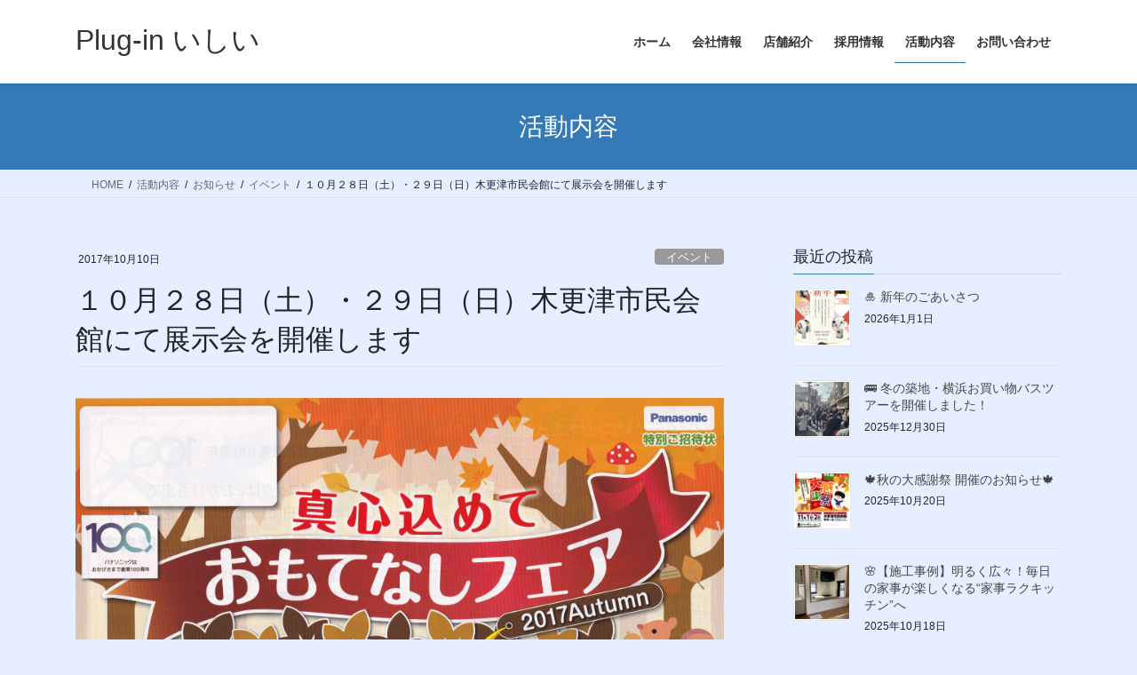

--- FILE ---
content_type: text/html; charset=UTF-8
request_url: https://plugin-ishii.com/2017/10/10/%EF%BC%91%EF%BC%90%E6%9C%88%EF%BC%92%EF%BC%98%E6%97%A5%EF%BC%88%E5%9C%9F%EF%BC%89%E3%83%BB%EF%BC%92%EF%BC%99%E6%97%A5%EF%BC%88%E6%97%A5%EF%BC%89%E6%9C%A8%E6%9B%B4%E6%B4%A5%E5%B8%82%E6%B0%91%E4%BC%9A/
body_size: 14672
content:
<!DOCTYPE html>
<html lang="ja">
<head>
<meta charset="utf-8">
<meta http-equiv="X-UA-Compatible" content="IE=edge">
<meta name="viewport" content="width=device-width, initial-scale=1">

<title>１０月２８日（土）・２９日（日）木更津市民会館にて展示会を開催します | Plug-in いしい</title>
<meta name='robots' content='max-image-preview:large' />
<link rel="alternate" type="application/rss+xml" title="Plug-in いしい &raquo; フィード" href="https://plugin-ishii.com/feed/" />
<link rel="alternate" type="application/rss+xml" title="Plug-in いしい &raquo; コメントフィード" href="https://plugin-ishii.com/comments/feed/" />
<link rel="alternate" type="application/rss+xml" title="Plug-in いしい &raquo; １０月２８日（土）・２９日（日）木更津市民会館にて展示会を開催します のコメントのフィード" href="https://plugin-ishii.com/2017/10/10/%ef%bc%91%ef%bc%90%e6%9c%88%ef%bc%92%ef%bc%98%e6%97%a5%ef%bc%88%e5%9c%9f%ef%bc%89%e3%83%bb%ef%bc%92%ef%bc%99%e6%97%a5%ef%bc%88%e6%97%a5%ef%bc%89%e6%9c%a8%e6%9b%b4%e6%b4%a5%e5%b8%82%e6%b0%91%e4%bc%9a/feed/" />
<link rel="alternate" title="oEmbed (JSON)" type="application/json+oembed" href="https://plugin-ishii.com/wp-json/oembed/1.0/embed?url=https%3A%2F%2Fplugin-ishii.com%2F2017%2F10%2F10%2F%25ef%25bc%2591%25ef%25bc%2590%25e6%259c%2588%25ef%25bc%2592%25ef%25bc%2598%25e6%2597%25a5%25ef%25bc%2588%25e5%259c%259f%25ef%25bc%2589%25e3%2583%25bb%25ef%25bc%2592%25ef%25bc%2599%25e6%2597%25a5%25ef%25bc%2588%25e6%2597%25a5%25ef%25bc%2589%25e6%259c%25a8%25e6%259b%25b4%25e6%25b4%25a5%25e5%25b8%2582%25e6%25b0%2591%25e4%25bc%259a%2F" />
<link rel="alternate" title="oEmbed (XML)" type="text/xml+oembed" href="https://plugin-ishii.com/wp-json/oembed/1.0/embed?url=https%3A%2F%2Fplugin-ishii.com%2F2017%2F10%2F10%2F%25ef%25bc%2591%25ef%25bc%2590%25e6%259c%2588%25ef%25bc%2592%25ef%25bc%2598%25e6%2597%25a5%25ef%25bc%2588%25e5%259c%259f%25ef%25bc%2589%25e3%2583%25bb%25ef%25bc%2592%25ef%25bc%2599%25e6%2597%25a5%25ef%25bc%2588%25e6%2597%25a5%25ef%25bc%2589%25e6%259c%25a8%25e6%259b%25b4%25e6%25b4%25a5%25e5%25b8%2582%25e6%25b0%2591%25e4%25bc%259a%2F&#038;format=xml" />
<meta name="description" content="パナソニックは来年３月で創業１００周年を迎えます。今話題の有機ＥＬテレビ、ジアイーノ、コリコランに加えて、冷蔵庫、エアコン等も新商品が続々登場です！実物を是非見に来てください。※ジアイーノ・・・空間除菌脱臭機（ウイルス、臭いに効きます）　コリコラン・・・高周波治療器（肩や腰のコリに効きます）　　　　　&nbsp;今回の来場記念品は山崎製パンのロイヤルブレット三斤です！当日焼き立てのパンが、工場から直送で来" /><style id='wp-img-auto-sizes-contain-inline-css' type='text/css'>
img:is([sizes=auto i],[sizes^="auto," i]){contain-intrinsic-size:3000px 1500px}
/*# sourceURL=wp-img-auto-sizes-contain-inline-css */
</style>
<link rel='stylesheet' id='vkExUnit_common_style-css' href='https://plugin-ishii.com/wp-content/plugins/vk-all-in-one-expansion-unit/assets/css/vkExUnit_style.css?ver=9.113.0.1' type='text/css' media='all' />
<style id='vkExUnit_common_style-inline-css' type='text/css'>
:root {--ver_page_top_button_url:url(https://plugin-ishii.com/wp-content/plugins/vk-all-in-one-expansion-unit/assets/images/to-top-btn-icon.svg);}@font-face {font-weight: normal;font-style: normal;font-family: "vk_sns";src: url("https://plugin-ishii.com/wp-content/plugins/vk-all-in-one-expansion-unit/inc/sns/icons/fonts/vk_sns.eot?-bq20cj");src: url("https://plugin-ishii.com/wp-content/plugins/vk-all-in-one-expansion-unit/inc/sns/icons/fonts/vk_sns.eot?#iefix-bq20cj") format("embedded-opentype"),url("https://plugin-ishii.com/wp-content/plugins/vk-all-in-one-expansion-unit/inc/sns/icons/fonts/vk_sns.woff?-bq20cj") format("woff"),url("https://plugin-ishii.com/wp-content/plugins/vk-all-in-one-expansion-unit/inc/sns/icons/fonts/vk_sns.ttf?-bq20cj") format("truetype"),url("https://plugin-ishii.com/wp-content/plugins/vk-all-in-one-expansion-unit/inc/sns/icons/fonts/vk_sns.svg?-bq20cj#vk_sns") format("svg");}
.veu_promotion-alert__content--text {border: 1px solid rgba(0,0,0,0.125);padding: 0.5em 1em;border-radius: var(--vk-size-radius);margin-bottom: var(--vk-margin-block-bottom);font-size: 0.875rem;}/* Alert Content部分に段落タグを入れた場合に最後の段落の余白を0にする */.veu_promotion-alert__content--text p:last-of-type{margin-bottom:0;margin-top: 0;}
/*# sourceURL=vkExUnit_common_style-inline-css */
</style>
<style id='wp-emoji-styles-inline-css' type='text/css'>

	img.wp-smiley, img.emoji {
		display: inline !important;
		border: none !important;
		box-shadow: none !important;
		height: 1em !important;
		width: 1em !important;
		margin: 0 0.07em !important;
		vertical-align: -0.1em !important;
		background: none !important;
		padding: 0 !important;
	}
/*# sourceURL=wp-emoji-styles-inline-css */
</style>
<style id='wp-block-library-inline-css' type='text/css'>
:root{--wp-block-synced-color:#7a00df;--wp-block-synced-color--rgb:122,0,223;--wp-bound-block-color:var(--wp-block-synced-color);--wp-editor-canvas-background:#ddd;--wp-admin-theme-color:#007cba;--wp-admin-theme-color--rgb:0,124,186;--wp-admin-theme-color-darker-10:#006ba1;--wp-admin-theme-color-darker-10--rgb:0,107,160.5;--wp-admin-theme-color-darker-20:#005a87;--wp-admin-theme-color-darker-20--rgb:0,90,135;--wp-admin-border-width-focus:2px}@media (min-resolution:192dpi){:root{--wp-admin-border-width-focus:1.5px}}.wp-element-button{cursor:pointer}:root .has-very-light-gray-background-color{background-color:#eee}:root .has-very-dark-gray-background-color{background-color:#313131}:root .has-very-light-gray-color{color:#eee}:root .has-very-dark-gray-color{color:#313131}:root .has-vivid-green-cyan-to-vivid-cyan-blue-gradient-background{background:linear-gradient(135deg,#00d084,#0693e3)}:root .has-purple-crush-gradient-background{background:linear-gradient(135deg,#34e2e4,#4721fb 50%,#ab1dfe)}:root .has-hazy-dawn-gradient-background{background:linear-gradient(135deg,#faaca8,#dad0ec)}:root .has-subdued-olive-gradient-background{background:linear-gradient(135deg,#fafae1,#67a671)}:root .has-atomic-cream-gradient-background{background:linear-gradient(135deg,#fdd79a,#004a59)}:root .has-nightshade-gradient-background{background:linear-gradient(135deg,#330968,#31cdcf)}:root .has-midnight-gradient-background{background:linear-gradient(135deg,#020381,#2874fc)}:root{--wp--preset--font-size--normal:16px;--wp--preset--font-size--huge:42px}.has-regular-font-size{font-size:1em}.has-larger-font-size{font-size:2.625em}.has-normal-font-size{font-size:var(--wp--preset--font-size--normal)}.has-huge-font-size{font-size:var(--wp--preset--font-size--huge)}.has-text-align-center{text-align:center}.has-text-align-left{text-align:left}.has-text-align-right{text-align:right}.has-fit-text{white-space:nowrap!important}#end-resizable-editor-section{display:none}.aligncenter{clear:both}.items-justified-left{justify-content:flex-start}.items-justified-center{justify-content:center}.items-justified-right{justify-content:flex-end}.items-justified-space-between{justify-content:space-between}.screen-reader-text{border:0;clip-path:inset(50%);height:1px;margin:-1px;overflow:hidden;padding:0;position:absolute;width:1px;word-wrap:normal!important}.screen-reader-text:focus{background-color:#ddd;clip-path:none;color:#444;display:block;font-size:1em;height:auto;left:5px;line-height:normal;padding:15px 23px 14px;text-decoration:none;top:5px;width:auto;z-index:100000}html :where(.has-border-color){border-style:solid}html :where([style*=border-top-color]){border-top-style:solid}html :where([style*=border-right-color]){border-right-style:solid}html :where([style*=border-bottom-color]){border-bottom-style:solid}html :where([style*=border-left-color]){border-left-style:solid}html :where([style*=border-width]){border-style:solid}html :where([style*=border-top-width]){border-top-style:solid}html :where([style*=border-right-width]){border-right-style:solid}html :where([style*=border-bottom-width]){border-bottom-style:solid}html :where([style*=border-left-width]){border-left-style:solid}html :where(img[class*=wp-image-]){height:auto;max-width:100%}:where(figure){margin:0 0 1em}html :where(.is-position-sticky){--wp-admin--admin-bar--position-offset:var(--wp-admin--admin-bar--height,0px)}@media screen and (max-width:600px){html :where(.is-position-sticky){--wp-admin--admin-bar--position-offset:0px}}
.vk-cols--reverse{flex-direction:row-reverse}.vk-cols--hasbtn{margin-bottom:0}.vk-cols--hasbtn>.row>.vk_gridColumn_item,.vk-cols--hasbtn>.wp-block-column{position:relative;padding-bottom:3em}.vk-cols--hasbtn>.row>.vk_gridColumn_item>.wp-block-buttons,.vk-cols--hasbtn>.row>.vk_gridColumn_item>.vk_button,.vk-cols--hasbtn>.wp-block-column>.wp-block-buttons,.vk-cols--hasbtn>.wp-block-column>.vk_button{position:absolute;bottom:0;width:100%}.vk-cols--fit.wp-block-columns{gap:0}.vk-cols--fit.wp-block-columns,.vk-cols--fit.wp-block-columns:not(.is-not-stacked-on-mobile){margin-top:0;margin-bottom:0;justify-content:space-between}.vk-cols--fit.wp-block-columns>.wp-block-column *:last-child,.vk-cols--fit.wp-block-columns:not(.is-not-stacked-on-mobile)>.wp-block-column *:last-child{margin-bottom:0}.vk-cols--fit.wp-block-columns>.wp-block-column>.wp-block-cover,.vk-cols--fit.wp-block-columns:not(.is-not-stacked-on-mobile)>.wp-block-column>.wp-block-cover{margin-top:0}.vk-cols--fit.wp-block-columns.has-background,.vk-cols--fit.wp-block-columns:not(.is-not-stacked-on-mobile).has-background{padding:0}@media(max-width: 599px){.vk-cols--fit.wp-block-columns:not(.has-background)>.wp-block-column:not(.has-background),.vk-cols--fit.wp-block-columns:not(.is-not-stacked-on-mobile):not(.has-background)>.wp-block-column:not(.has-background){padding-left:0 !important;padding-right:0 !important}}@media(min-width: 782px){.vk-cols--fit.wp-block-columns .block-editor-block-list__block.wp-block-column:not(:first-child),.vk-cols--fit.wp-block-columns>.wp-block-column:not(:first-child),.vk-cols--fit.wp-block-columns:not(.is-not-stacked-on-mobile) .block-editor-block-list__block.wp-block-column:not(:first-child),.vk-cols--fit.wp-block-columns:not(.is-not-stacked-on-mobile)>.wp-block-column:not(:first-child){margin-left:0}}@media(min-width: 600px)and (max-width: 781px){.vk-cols--fit.wp-block-columns .wp-block-column:nth-child(2n),.vk-cols--fit.wp-block-columns:not(.is-not-stacked-on-mobile) .wp-block-column:nth-child(2n){margin-left:0}.vk-cols--fit.wp-block-columns .wp-block-column:not(:only-child),.vk-cols--fit.wp-block-columns:not(.is-not-stacked-on-mobile) .wp-block-column:not(:only-child){flex-basis:50% !important}}.vk-cols--fit--gap1.wp-block-columns{gap:1px}@media(min-width: 600px)and (max-width: 781px){.vk-cols--fit--gap1.wp-block-columns .wp-block-column:not(:only-child){flex-basis:calc(50% - 1px) !important}}.vk-cols--fit.vk-cols--grid>.block-editor-block-list__block,.vk-cols--fit.vk-cols--grid>.wp-block-column,.vk-cols--fit.vk-cols--grid:not(.is-not-stacked-on-mobile)>.block-editor-block-list__block,.vk-cols--fit.vk-cols--grid:not(.is-not-stacked-on-mobile)>.wp-block-column{flex-basis:50%;box-sizing:border-box}@media(max-width: 599px){.vk-cols--fit.vk-cols--grid.vk-cols--grid--alignfull>.wp-block-column:nth-child(2)>.wp-block-cover,.vk-cols--fit.vk-cols--grid.vk-cols--grid--alignfull>.wp-block-column:nth-child(2)>.vk_outer,.vk-cols--fit.vk-cols--grid:not(.is-not-stacked-on-mobile).vk-cols--grid--alignfull>.wp-block-column:nth-child(2)>.wp-block-cover,.vk-cols--fit.vk-cols--grid:not(.is-not-stacked-on-mobile).vk-cols--grid--alignfull>.wp-block-column:nth-child(2)>.vk_outer{width:100vw;margin-right:calc((100% - 100vw)/2);margin-left:calc((100% - 100vw)/2)}}@media(min-width: 600px){.vk-cols--fit.vk-cols--grid.vk-cols--grid--alignfull>.wp-block-column:nth-child(2)>.wp-block-cover,.vk-cols--fit.vk-cols--grid.vk-cols--grid--alignfull>.wp-block-column:nth-child(2)>.vk_outer,.vk-cols--fit.vk-cols--grid:not(.is-not-stacked-on-mobile).vk-cols--grid--alignfull>.wp-block-column:nth-child(2)>.wp-block-cover,.vk-cols--fit.vk-cols--grid:not(.is-not-stacked-on-mobile).vk-cols--grid--alignfull>.wp-block-column:nth-child(2)>.vk_outer{margin-right:calc(100% - 50vw);width:50vw}}@media(min-width: 600px){.vk-cols--fit.vk-cols--grid.vk-cols--grid--alignfull.vk-cols--reverse>.wp-block-column,.vk-cols--fit.vk-cols--grid:not(.is-not-stacked-on-mobile).vk-cols--grid--alignfull.vk-cols--reverse>.wp-block-column{margin-left:0;margin-right:0}.vk-cols--fit.vk-cols--grid.vk-cols--grid--alignfull.vk-cols--reverse>.wp-block-column:nth-child(2)>.wp-block-cover,.vk-cols--fit.vk-cols--grid.vk-cols--grid--alignfull.vk-cols--reverse>.wp-block-column:nth-child(2)>.vk_outer,.vk-cols--fit.vk-cols--grid:not(.is-not-stacked-on-mobile).vk-cols--grid--alignfull.vk-cols--reverse>.wp-block-column:nth-child(2)>.wp-block-cover,.vk-cols--fit.vk-cols--grid:not(.is-not-stacked-on-mobile).vk-cols--grid--alignfull.vk-cols--reverse>.wp-block-column:nth-child(2)>.vk_outer{margin-left:calc(100% - 50vw)}}.vk-cols--menu h2,.vk-cols--menu h3,.vk-cols--menu h4,.vk-cols--menu h5{margin-bottom:.2em;text-shadow:#000 0 0 10px}.vk-cols--menu h2:first-child,.vk-cols--menu h3:first-child,.vk-cols--menu h4:first-child,.vk-cols--menu h5:first-child{margin-top:0}.vk-cols--menu p{margin-bottom:1rem;text-shadow:#000 0 0 10px}.vk-cols--menu .wp-block-cover__inner-container:last-child{margin-bottom:0}.vk-cols--fitbnrs .wp-block-column .wp-block-cover:hover img{filter:unset}.vk-cols--fitbnrs .wp-block-column .wp-block-cover:hover{background-color:unset}.vk-cols--fitbnrs .wp-block-column .wp-block-cover:hover .wp-block-cover__image-background{filter:unset !important}.vk-cols--fitbnrs .wp-block-cover .wp-block-cover__inner-container{position:absolute;height:100%;width:100%}.vk-cols--fitbnrs .vk_button{height:100%;margin:0}.vk-cols--fitbnrs .vk_button .vk_button_btn,.vk-cols--fitbnrs .vk_button .btn{height:100%;width:100%;border:none;box-shadow:none;background-color:unset !important;transition:unset}.vk-cols--fitbnrs .vk_button .vk_button_btn:hover,.vk-cols--fitbnrs .vk_button .btn:hover{transition:unset}.vk-cols--fitbnrs .vk_button .vk_button_btn:after,.vk-cols--fitbnrs .vk_button .btn:after{border:none}.vk-cols--fitbnrs .vk_button .vk_button_link_txt{width:100%;position:absolute;top:50%;left:50%;transform:translateY(-50%) translateX(-50%);font-size:2rem;text-shadow:#000 0 0 10px}.vk-cols--fitbnrs .vk_button .vk_button_link_subCaption{width:100%;position:absolute;top:calc(50% + 2.2em);left:50%;transform:translateY(-50%) translateX(-50%);text-shadow:#000 0 0 10px}@media(min-width: 992px){.vk-cols--media.wp-block-columns{gap:3rem}}.vk-fit-map figure{margin-bottom:0}.vk-fit-map iframe{position:relative;margin-bottom:0;display:block;max-height:400px;width:100vw}.vk-fit-map:is(.alignfull,.alignwide) div{max-width:100%}.vk-table--th--width25 :where(tr>*:first-child){width:25%}.vk-table--th--width30 :where(tr>*:first-child){width:30%}.vk-table--th--width35 :where(tr>*:first-child){width:35%}.vk-table--th--width40 :where(tr>*:first-child){width:40%}.vk-table--th--bg-bright :where(tr>*:first-child){background-color:var(--wp--preset--color--bg-secondary, rgba(0, 0, 0, 0.05))}@media(max-width: 599px){.vk-table--mobile-block :is(th,td){width:100%;display:block}.vk-table--mobile-block.wp-block-table table :is(th,td){border-top:none}}.vk-table--width--th25 :where(tr>*:first-child){width:25%}.vk-table--width--th30 :where(tr>*:first-child){width:30%}.vk-table--width--th35 :where(tr>*:first-child){width:35%}.vk-table--width--th40 :where(tr>*:first-child){width:40%}.no-margin{margin:0}@media(max-width: 599px){.wp-block-image.vk-aligncenter--mobile>.alignright{float:none;margin-left:auto;margin-right:auto}.vk-no-padding-horizontal--mobile{padding-left:0 !important;padding-right:0 !important}}
/* VK Color Palettes */

/*# sourceURL=wp-block-library-inline-css */
</style><style id='global-styles-inline-css' type='text/css'>
:root{--wp--preset--aspect-ratio--square: 1;--wp--preset--aspect-ratio--4-3: 4/3;--wp--preset--aspect-ratio--3-4: 3/4;--wp--preset--aspect-ratio--3-2: 3/2;--wp--preset--aspect-ratio--2-3: 2/3;--wp--preset--aspect-ratio--16-9: 16/9;--wp--preset--aspect-ratio--9-16: 9/16;--wp--preset--color--black: #000000;--wp--preset--color--cyan-bluish-gray: #abb8c3;--wp--preset--color--white: #ffffff;--wp--preset--color--pale-pink: #f78da7;--wp--preset--color--vivid-red: #cf2e2e;--wp--preset--color--luminous-vivid-orange: #ff6900;--wp--preset--color--luminous-vivid-amber: #fcb900;--wp--preset--color--light-green-cyan: #7bdcb5;--wp--preset--color--vivid-green-cyan: #00d084;--wp--preset--color--pale-cyan-blue: #8ed1fc;--wp--preset--color--vivid-cyan-blue: #0693e3;--wp--preset--color--vivid-purple: #9b51e0;--wp--preset--gradient--vivid-cyan-blue-to-vivid-purple: linear-gradient(135deg,rgb(6,147,227) 0%,rgb(155,81,224) 100%);--wp--preset--gradient--light-green-cyan-to-vivid-green-cyan: linear-gradient(135deg,rgb(122,220,180) 0%,rgb(0,208,130) 100%);--wp--preset--gradient--luminous-vivid-amber-to-luminous-vivid-orange: linear-gradient(135deg,rgb(252,185,0) 0%,rgb(255,105,0) 100%);--wp--preset--gradient--luminous-vivid-orange-to-vivid-red: linear-gradient(135deg,rgb(255,105,0) 0%,rgb(207,46,46) 100%);--wp--preset--gradient--very-light-gray-to-cyan-bluish-gray: linear-gradient(135deg,rgb(238,238,238) 0%,rgb(169,184,195) 100%);--wp--preset--gradient--cool-to-warm-spectrum: linear-gradient(135deg,rgb(74,234,220) 0%,rgb(151,120,209) 20%,rgb(207,42,186) 40%,rgb(238,44,130) 60%,rgb(251,105,98) 80%,rgb(254,248,76) 100%);--wp--preset--gradient--blush-light-purple: linear-gradient(135deg,rgb(255,206,236) 0%,rgb(152,150,240) 100%);--wp--preset--gradient--blush-bordeaux: linear-gradient(135deg,rgb(254,205,165) 0%,rgb(254,45,45) 50%,rgb(107,0,62) 100%);--wp--preset--gradient--luminous-dusk: linear-gradient(135deg,rgb(255,203,112) 0%,rgb(199,81,192) 50%,rgb(65,88,208) 100%);--wp--preset--gradient--pale-ocean: linear-gradient(135deg,rgb(255,245,203) 0%,rgb(182,227,212) 50%,rgb(51,167,181) 100%);--wp--preset--gradient--electric-grass: linear-gradient(135deg,rgb(202,248,128) 0%,rgb(113,206,126) 100%);--wp--preset--gradient--midnight: linear-gradient(135deg,rgb(2,3,129) 0%,rgb(40,116,252) 100%);--wp--preset--font-size--small: 13px;--wp--preset--font-size--medium: 20px;--wp--preset--font-size--large: 36px;--wp--preset--font-size--x-large: 42px;--wp--preset--spacing--20: 0.44rem;--wp--preset--spacing--30: 0.67rem;--wp--preset--spacing--40: 1rem;--wp--preset--spacing--50: 1.5rem;--wp--preset--spacing--60: 2.25rem;--wp--preset--spacing--70: 3.38rem;--wp--preset--spacing--80: 5.06rem;--wp--preset--shadow--natural: 6px 6px 9px rgba(0, 0, 0, 0.2);--wp--preset--shadow--deep: 12px 12px 50px rgba(0, 0, 0, 0.4);--wp--preset--shadow--sharp: 6px 6px 0px rgba(0, 0, 0, 0.2);--wp--preset--shadow--outlined: 6px 6px 0px -3px rgb(255, 255, 255), 6px 6px rgb(0, 0, 0);--wp--preset--shadow--crisp: 6px 6px 0px rgb(0, 0, 0);}:where(.is-layout-flex){gap: 0.5em;}:where(.is-layout-grid){gap: 0.5em;}body .is-layout-flex{display: flex;}.is-layout-flex{flex-wrap: wrap;align-items: center;}.is-layout-flex > :is(*, div){margin: 0;}body .is-layout-grid{display: grid;}.is-layout-grid > :is(*, div){margin: 0;}:where(.wp-block-columns.is-layout-flex){gap: 2em;}:where(.wp-block-columns.is-layout-grid){gap: 2em;}:where(.wp-block-post-template.is-layout-flex){gap: 1.25em;}:where(.wp-block-post-template.is-layout-grid){gap: 1.25em;}.has-black-color{color: var(--wp--preset--color--black) !important;}.has-cyan-bluish-gray-color{color: var(--wp--preset--color--cyan-bluish-gray) !important;}.has-white-color{color: var(--wp--preset--color--white) !important;}.has-pale-pink-color{color: var(--wp--preset--color--pale-pink) !important;}.has-vivid-red-color{color: var(--wp--preset--color--vivid-red) !important;}.has-luminous-vivid-orange-color{color: var(--wp--preset--color--luminous-vivid-orange) !important;}.has-luminous-vivid-amber-color{color: var(--wp--preset--color--luminous-vivid-amber) !important;}.has-light-green-cyan-color{color: var(--wp--preset--color--light-green-cyan) !important;}.has-vivid-green-cyan-color{color: var(--wp--preset--color--vivid-green-cyan) !important;}.has-pale-cyan-blue-color{color: var(--wp--preset--color--pale-cyan-blue) !important;}.has-vivid-cyan-blue-color{color: var(--wp--preset--color--vivid-cyan-blue) !important;}.has-vivid-purple-color{color: var(--wp--preset--color--vivid-purple) !important;}.has-black-background-color{background-color: var(--wp--preset--color--black) !important;}.has-cyan-bluish-gray-background-color{background-color: var(--wp--preset--color--cyan-bluish-gray) !important;}.has-white-background-color{background-color: var(--wp--preset--color--white) !important;}.has-pale-pink-background-color{background-color: var(--wp--preset--color--pale-pink) !important;}.has-vivid-red-background-color{background-color: var(--wp--preset--color--vivid-red) !important;}.has-luminous-vivid-orange-background-color{background-color: var(--wp--preset--color--luminous-vivid-orange) !important;}.has-luminous-vivid-amber-background-color{background-color: var(--wp--preset--color--luminous-vivid-amber) !important;}.has-light-green-cyan-background-color{background-color: var(--wp--preset--color--light-green-cyan) !important;}.has-vivid-green-cyan-background-color{background-color: var(--wp--preset--color--vivid-green-cyan) !important;}.has-pale-cyan-blue-background-color{background-color: var(--wp--preset--color--pale-cyan-blue) !important;}.has-vivid-cyan-blue-background-color{background-color: var(--wp--preset--color--vivid-cyan-blue) !important;}.has-vivid-purple-background-color{background-color: var(--wp--preset--color--vivid-purple) !important;}.has-black-border-color{border-color: var(--wp--preset--color--black) !important;}.has-cyan-bluish-gray-border-color{border-color: var(--wp--preset--color--cyan-bluish-gray) !important;}.has-white-border-color{border-color: var(--wp--preset--color--white) !important;}.has-pale-pink-border-color{border-color: var(--wp--preset--color--pale-pink) !important;}.has-vivid-red-border-color{border-color: var(--wp--preset--color--vivid-red) !important;}.has-luminous-vivid-orange-border-color{border-color: var(--wp--preset--color--luminous-vivid-orange) !important;}.has-luminous-vivid-amber-border-color{border-color: var(--wp--preset--color--luminous-vivid-amber) !important;}.has-light-green-cyan-border-color{border-color: var(--wp--preset--color--light-green-cyan) !important;}.has-vivid-green-cyan-border-color{border-color: var(--wp--preset--color--vivid-green-cyan) !important;}.has-pale-cyan-blue-border-color{border-color: var(--wp--preset--color--pale-cyan-blue) !important;}.has-vivid-cyan-blue-border-color{border-color: var(--wp--preset--color--vivid-cyan-blue) !important;}.has-vivid-purple-border-color{border-color: var(--wp--preset--color--vivid-purple) !important;}.has-vivid-cyan-blue-to-vivid-purple-gradient-background{background: var(--wp--preset--gradient--vivid-cyan-blue-to-vivid-purple) !important;}.has-light-green-cyan-to-vivid-green-cyan-gradient-background{background: var(--wp--preset--gradient--light-green-cyan-to-vivid-green-cyan) !important;}.has-luminous-vivid-amber-to-luminous-vivid-orange-gradient-background{background: var(--wp--preset--gradient--luminous-vivid-amber-to-luminous-vivid-orange) !important;}.has-luminous-vivid-orange-to-vivid-red-gradient-background{background: var(--wp--preset--gradient--luminous-vivid-orange-to-vivid-red) !important;}.has-very-light-gray-to-cyan-bluish-gray-gradient-background{background: var(--wp--preset--gradient--very-light-gray-to-cyan-bluish-gray) !important;}.has-cool-to-warm-spectrum-gradient-background{background: var(--wp--preset--gradient--cool-to-warm-spectrum) !important;}.has-blush-light-purple-gradient-background{background: var(--wp--preset--gradient--blush-light-purple) !important;}.has-blush-bordeaux-gradient-background{background: var(--wp--preset--gradient--blush-bordeaux) !important;}.has-luminous-dusk-gradient-background{background: var(--wp--preset--gradient--luminous-dusk) !important;}.has-pale-ocean-gradient-background{background: var(--wp--preset--gradient--pale-ocean) !important;}.has-electric-grass-gradient-background{background: var(--wp--preset--gradient--electric-grass) !important;}.has-midnight-gradient-background{background: var(--wp--preset--gradient--midnight) !important;}.has-small-font-size{font-size: var(--wp--preset--font-size--small) !important;}.has-medium-font-size{font-size: var(--wp--preset--font-size--medium) !important;}.has-large-font-size{font-size: var(--wp--preset--font-size--large) !important;}.has-x-large-font-size{font-size: var(--wp--preset--font-size--x-large) !important;}
/*# sourceURL=global-styles-inline-css */
</style>

<style id='classic-theme-styles-inline-css' type='text/css'>
/*! This file is auto-generated */
.wp-block-button__link{color:#fff;background-color:#32373c;border-radius:9999px;box-shadow:none;text-decoration:none;padding:calc(.667em + 2px) calc(1.333em + 2px);font-size:1.125em}.wp-block-file__button{background:#32373c;color:#fff;text-decoration:none}
/*# sourceURL=/wp-includes/css/classic-themes.min.css */
</style>
<link rel='stylesheet' id='vk-swiper-style-css' href='https://plugin-ishii.com/wp-content/plugins/vk-blocks/vendor/vektor-inc/vk-swiper/src/assets/css/swiper-bundle.min.css?ver=11.0.2' type='text/css' media='all' />
<link rel='stylesheet' id='bootstrap-4-style-css' href='https://plugin-ishii.com/wp-content/themes/lightning/_g2/library/bootstrap-4/css/bootstrap.min.css?ver=4.5.0' type='text/css' media='all' />
<link rel='stylesheet' id='lightning-common-style-css' href='https://plugin-ishii.com/wp-content/themes/lightning/_g2/assets/css/common.css?ver=15.33.1' type='text/css' media='all' />
<style id='lightning-common-style-inline-css' type='text/css'>
/* vk-mobile-nav */:root {--vk-mobile-nav-menu-btn-bg-src: url("https://plugin-ishii.com/wp-content/themes/lightning/_g2/inc/vk-mobile-nav/package/images/vk-menu-btn-black.svg");--vk-mobile-nav-menu-btn-close-bg-src: url("https://plugin-ishii.com/wp-content/themes/lightning/_g2/inc/vk-mobile-nav/package/images/vk-menu-close-black.svg");--vk-menu-acc-icon-open-black-bg-src: url("https://plugin-ishii.com/wp-content/themes/lightning/_g2/inc/vk-mobile-nav/package/images/vk-menu-acc-icon-open-black.svg");--vk-menu-acc-icon-open-white-bg-src: url("https://plugin-ishii.com/wp-content/themes/lightning/_g2/inc/vk-mobile-nav/package/images/vk-menu-acc-icon-open-white.svg");--vk-menu-acc-icon-close-black-bg-src: url("https://plugin-ishii.com/wp-content/themes/lightning/_g2/inc/vk-mobile-nav/package/images/vk-menu-close-black.svg");--vk-menu-acc-icon-close-white-bg-src: url("https://plugin-ishii.com/wp-content/themes/lightning/_g2/inc/vk-mobile-nav/package/images/vk-menu-close-white.svg");}
/*# sourceURL=lightning-common-style-inline-css */
</style>
<link rel='stylesheet' id='lightning-design-style-css' href='https://plugin-ishii.com/wp-content/themes/lightning/_g2/design-skin/origin2/css/style.css?ver=15.33.1' type='text/css' media='all' />
<style id='lightning-design-style-inline-css' type='text/css'>
:root {--color-key:#337ab7;--wp--preset--color--vk-color-primary:#337ab7;--color-key-dark:#2e6da4;}
a { color:#337ab7; }
.tagcloud a:before { font-family: "Font Awesome 7 Free";content: "\f02b";font-weight: bold; }
.media .media-body .media-heading a:hover { color:; }@media (min-width: 768px){.gMenu > li:before,.gMenu > li.menu-item-has-children::after { border-bottom-color: }.gMenu li li { background-color: }.gMenu li li a:hover { background-color:; }} /* @media (min-width: 768px) */.page-header { background-color:; }h2,.mainSection-title { border-top-color:; }h3:after,.subSection-title:after { border-bottom-color:; }ul.page-numbers li span.page-numbers.current,.page-link dl .post-page-numbers.current { background-color:; }.pager li > a { border-color:;color:;}.pager li > a:hover { background-color:;color:#fff;}.siteFooter { border-top-color:; }dt { border-left-color:; }:root {--g_nav_main_acc_icon_open_url:url(https://plugin-ishii.com/wp-content/themes/lightning/_g2/inc/vk-mobile-nav/package/images/vk-menu-acc-icon-open-black.svg);--g_nav_main_acc_icon_close_url: url(https://plugin-ishii.com/wp-content/themes/lightning/_g2/inc/vk-mobile-nav/package/images/vk-menu-close-black.svg);--g_nav_sub_acc_icon_open_url: url(https://plugin-ishii.com/wp-content/themes/lightning/_g2/inc/vk-mobile-nav/package/images/vk-menu-acc-icon-open-white.svg);--g_nav_sub_acc_icon_close_url: url(https://plugin-ishii.com/wp-content/themes/lightning/_g2/inc/vk-mobile-nav/package/images/vk-menu-close-white.svg);}
/*# sourceURL=lightning-design-style-inline-css */
</style>
<link rel='stylesheet' id='veu-cta-css' href='https://plugin-ishii.com/wp-content/plugins/vk-all-in-one-expansion-unit/inc/call-to-action/package/assets/css/style.css?ver=9.113.0.1' type='text/css' media='all' />
<link rel='stylesheet' id='vk-blocks-build-css-css' href='https://plugin-ishii.com/wp-content/plugins/vk-blocks/build/block-build.css?ver=1.115.2.1' type='text/css' media='all' />
<style id='vk-blocks-build-css-inline-css' type='text/css'>

	:root {
		--vk_image-mask-circle: url(https://plugin-ishii.com/wp-content/plugins/vk-blocks/inc/vk-blocks/images/circle.svg);
		--vk_image-mask-wave01: url(https://plugin-ishii.com/wp-content/plugins/vk-blocks/inc/vk-blocks/images/wave01.svg);
		--vk_image-mask-wave02: url(https://plugin-ishii.com/wp-content/plugins/vk-blocks/inc/vk-blocks/images/wave02.svg);
		--vk_image-mask-wave03: url(https://plugin-ishii.com/wp-content/plugins/vk-blocks/inc/vk-blocks/images/wave03.svg);
		--vk_image-mask-wave04: url(https://plugin-ishii.com/wp-content/plugins/vk-blocks/inc/vk-blocks/images/wave04.svg);
	}
	

	:root {

		--vk-balloon-border-width:1px;

		--vk-balloon-speech-offset:-12px;
	}
	

	:root {
		--vk_flow-arrow: url(https://plugin-ishii.com/wp-content/plugins/vk-blocks/inc/vk-blocks/images/arrow_bottom.svg);
	}
	
/*# sourceURL=vk-blocks-build-css-inline-css */
</style>
<link rel='stylesheet' id='lightning-theme-style-css' href='https://plugin-ishii.com/wp-content/themes/lightning/style.css?ver=15.33.1' type='text/css' media='all' />
<link rel='stylesheet' id='vk-font-awesome-css' href='https://plugin-ishii.com/wp-content/themes/lightning/vendor/vektor-inc/font-awesome-versions/src/font-awesome/css/all.min.css?ver=7.1.0' type='text/css' media='all' />
<!--n2css--><!--n2js--><script type="text/javascript" src="https://plugin-ishii.com/wp-includes/js/jquery/jquery.min.js?ver=3.7.1" id="jquery-core-js"></script>
<script type="text/javascript" src="https://plugin-ishii.com/wp-includes/js/jquery/jquery-migrate.min.js?ver=3.4.1" id="jquery-migrate-js"></script>
<link rel="https://api.w.org/" href="https://plugin-ishii.com/wp-json/" /><link rel="alternate" title="JSON" type="application/json" href="https://plugin-ishii.com/wp-json/wp/v2/posts/987" /><link rel="EditURI" type="application/rsd+xml" title="RSD" href="https://plugin-ishii.com/xmlrpc.php?rsd" />
<meta name="generator" content="WordPress 6.9" />
<link rel="canonical" href="https://plugin-ishii.com/2017/10/10/%ef%bc%91%ef%bc%90%e6%9c%88%ef%bc%92%ef%bc%98%e6%97%a5%ef%bc%88%e5%9c%9f%ef%bc%89%e3%83%bb%ef%bc%92%ef%bc%99%e6%97%a5%ef%bc%88%e6%97%a5%ef%bc%89%e6%9c%a8%e6%9b%b4%e6%b4%a5%e5%b8%82%e6%b0%91%e4%bc%9a/" />
<link rel='shortlink' href='https://plugin-ishii.com/?p=987' />
<!-- Analytics by WP Statistics - https://wp-statistics.com -->
<style id="lightning-color-custom-for-plugins" type="text/css">/* ltg theme common */.color_key_bg,.color_key_bg_hover:hover{background-color: #337ab7;}.color_key_txt,.color_key_txt_hover:hover{color: #337ab7;}.color_key_border,.color_key_border_hover:hover{border-color: #337ab7;}.color_key_dark_bg,.color_key_dark_bg_hover:hover{background-color: #2e6da4;}.color_key_dark_txt,.color_key_dark_txt_hover:hover{color: #2e6da4;}.color_key_dark_border,.color_key_dark_border_hover:hover{border-color: #2e6da4;}</style><style type="text/css" id="custom-background-css">
body.custom-background { background-color: #e5efff; }
</style>
	<link rel="icon" href="https://plugin-ishii.com/wp-content/uploads/2017/02/plugin-132x150.jpg" sizes="32x32" />
<link rel="icon" href="https://plugin-ishii.com/wp-content/uploads/2017/02/plugin.jpg" sizes="192x192" />
<link rel="apple-touch-icon" href="https://plugin-ishii.com/wp-content/uploads/2017/02/plugin.jpg" />
<meta name="msapplication-TileImage" content="https://plugin-ishii.com/wp-content/uploads/2017/02/plugin.jpg" />
		<style type="text/css" id="wp-custom-css">
			footer .copySection p:nth-child(2) {display:none !important;}		</style>
		<!-- [ VK All in One Expansion Unit Article Structure Data ] --><script type="application/ld+json">{"@context":"https://schema.org/","@type":"Article","headline":"１０月２８日（土）・２９日（日）木更津市民会館にて展示会を開催します","image":"https://plugin-ishii.com/wp-content/uploads/2017/10/IMG-320x180.jpg","datePublished":"2017-10-10T15:18:29+09:00","dateModified":"2017-10-10T15:18:29+09:00","author":{"@type":"","name":"hatazawaten","url":"https://plugin-ishii.com/","sameAs":""}}</script><!-- [ / VK All in One Expansion Unit Article Structure Data ] -->
</head>
<body class="wp-singular post-template-default single single-post postid-987 single-format-standard custom-background wp-custom-logo wp-theme-lightning vk-blocks fa_v7_css post-name-%ef%bc%91%ef%bc%90%e6%9c%88%ef%bc%92%ef%bc%98%e6%97%a5%ef%bc%88%e5%9c%9f%ef%bc%89%e3%83%bb%ef%bc%92%ef%bc%99%e6%97%a5%ef%bc%88%e6%97%a5%ef%bc%89%e6%9c%a8%e6%9b%b4%e6%b4%a5%e5%b8%82%e6%b0%91%e4%bc%9a category-%e3%82%a4%e3%83%99%e3%83%b3%e3%83%88 category-%e6%9c%aa%e5%88%86%e9%a1%9e post-type-post sidebar-fix sidebar-fix-priority-top bootstrap4 device-pc">
<a class="skip-link screen-reader-text" href="#main">コンテンツへスキップ</a>
<a class="skip-link screen-reader-text" href="#vk-mobile-nav">ナビゲーションに移動</a>
<header class="siteHeader">
		<div class="container siteHeadContainer">
		<div class="navbar-header">
						<p class="navbar-brand siteHeader_logo">
			<a href="https://plugin-ishii.com/">
				<span>Plug-in いしい</span>
			</a>
			</p>
					</div>

					<div id="gMenu_outer" class="gMenu_outer">
				<nav class="menu-headernavigation-container"><ul id="menu-headernavigation" class="menu gMenu vk-menu-acc"><li id="menu-item-213" class="menu-item menu-item-type-post_type menu-item-object-page menu-item-home"><a href="https://plugin-ishii.com/"><strong class="gMenu_name">ホーム</strong></a></li>
<li id="menu-item-653" class="menu-item menu-item-type-post_type menu-item-object-page menu-item-privacy-policy"><a href="https://plugin-ishii.com/companyoutline/"><strong class="gMenu_name">会社情報</strong></a></li>
<li id="menu-item-736" class="menu-item menu-item-type-post_type menu-item-object-page"><a href="https://plugin-ishii.com/%e5%ba%97%e8%88%97%e7%b4%b9%e4%bb%8b/"><strong class="gMenu_name">店舗紹介</strong></a></li>
<li id="menu-item-654" class="menu-item menu-item-type-post_type menu-item-object-page"><a href="https://plugin-ishii.com/recruit/"><strong class="gMenu_name">採用情報</strong></a></li>
<li id="menu-item-652" class="menu-item menu-item-type-post_type menu-item-object-page current_page_parent current-menu-ancestor"><a href="https://plugin-ishii.com/activity/"><strong class="gMenu_name">活動内容</strong></a></li>
<li id="menu-item-655" class="menu-item menu-item-type-post_type menu-item-object-page"><a href="https://plugin-ishii.com/contact/"><strong class="gMenu_name">お問い合わせ</strong></a></li>
</ul></nav>			</div>
			</div>
	</header>

<div class="section page-header"><div class="container"><div class="row"><div class="col-md-12">
<div class="page-header_pageTitle">
活動内容</div>
</div></div></div></div><!-- [ /.page-header ] -->


<!-- [ .breadSection ] --><div class="section breadSection"><div class="container"><div class="row"><ol class="breadcrumb" itemscope itemtype="https://schema.org/BreadcrumbList"><li id="panHome" itemprop="itemListElement" itemscope itemtype="http://schema.org/ListItem"><a itemprop="item" href="https://plugin-ishii.com/"><span itemprop="name"><i class="fa-solid fa-house"></i> HOME</span></a><meta itemprop="position" content="1" /></li><li itemprop="itemListElement" itemscope itemtype="http://schema.org/ListItem"><a itemprop="item" href="https://plugin-ishii.com/activity/"><span itemprop="name">活動内容</span></a><meta itemprop="position" content="2" /></li><li itemprop="itemListElement" itemscope itemtype="http://schema.org/ListItem"><a itemprop="item" href="https://plugin-ishii.com/category/%e3%81%8a%e7%9f%a5%e3%82%89%e3%81%9b/"><span itemprop="name">お知らせ</span></a><meta itemprop="position" content="3" /></li><li itemprop="itemListElement" itemscope itemtype="http://schema.org/ListItem"><a itemprop="item" href="https://plugin-ishii.com/category/%e3%81%8a%e7%9f%a5%e3%82%89%e3%81%9b/%e3%82%a4%e3%83%99%e3%83%b3%e3%83%88/"><span itemprop="name">イベント</span></a><meta itemprop="position" content="4" /></li><li><span>１０月２８日（土）・２９日（日）木更津市民会館にて展示会を開催します</span><meta itemprop="position" content="5" /></li></ol></div></div></div><!-- [ /.breadSection ] -->

<div class="section siteContent">
<div class="container">
<div class="row">

	<div class="col mainSection mainSection-col-two baseSection vk_posts-mainSection" id="main" role="main">
				<article id="post-987" class="entry entry-full post-987 post type-post status-publish format-standard has-post-thumbnail hentry category-12 category-1">

	
	
		<header class="entry-header">
			<div class="entry-meta">


<span class="published entry-meta_items">2017年10月10日</span>

<span class="entry-meta_items entry-meta_updated entry-meta_hidden">/ 最終更新日時 : <span class="updated">2017年10月10日</span></span>


	
	<span class="vcard author entry-meta_items entry-meta_items_author entry-meta_hidden"><span class="fn">hatazawaten</span></span>



<span class="entry-meta_items entry-meta_items_term"><a href="https://plugin-ishii.com/category/%e3%81%8a%e7%9f%a5%e3%82%89%e3%81%9b/%e3%82%a4%e3%83%99%e3%83%b3%e3%83%88/" class="btn btn-xs btn-primary entry-meta_items_term_button" style="background-color:#999999;border:none;">イベント</a></span>
</div>
				<h1 class="entry-title">
											１０月２８日（土）・２９日（日）木更津市民会館にて展示会を開催します									</h1>
		</header>

	
	
	<div class="entry-body">
				<p><img fetchpriority="high" decoding="async" class="alignnone size-full wp-image-988" src="https://plugin-ishii.com/wp-content/uploads/2017/10/IMG.jpg" alt="" width="3504" height="2496" srcset="https://plugin-ishii.com/wp-content/uploads/2017/10/IMG.jpg 3504w, https://plugin-ishii.com/wp-content/uploads/2017/10/IMG-300x214.jpg 300w, https://plugin-ishii.com/wp-content/uploads/2017/10/IMG-768x547.jpg 768w, https://plugin-ishii.com/wp-content/uploads/2017/10/IMG-1024x729.jpg 1024w" sizes="(max-width: 3504px) 100vw, 3504px" /></p>
<p><span style="font-size: 14pt;">パナソニックは来年３月で創業１００周年を迎えます。</span></p>
<p><span style="font-size: 14pt;">今話題の有機ＥＬテレビ、ジアイーノ、コリコランに加えて、</span><br />
<span style="font-size: 14pt;">冷蔵庫、エアコン等も新商品が続々登場です！</span></p>
<p><span style="font-size: 14pt;">実物を是非見に来てください。</span></p>
<p><span style="font-size: 14pt;">※ジアイーノ・・・空間除菌脱臭機（ウイルス、臭いに効きます）</span><br />
<span style="font-size: 14pt;">　コリコラン・・・高周波治療器（肩や腰のコリに効きます）</span></p>
<p><img decoding="async" class="alignnone size-medium wp-image-992" src="https://plugin-ishii.com/wp-content/uploads/2017/10/IMG_0001-1-300x205.jpg" alt="" width="300" height="205" srcset="https://plugin-ishii.com/wp-content/uploads/2017/10/IMG_0001-1-300x205.jpg 300w, https://plugin-ishii.com/wp-content/uploads/2017/10/IMG_0001-1-768x524.jpg 768w, https://plugin-ishii.com/wp-content/uploads/2017/10/IMG_0001-1-1024x699.jpg 1024w" sizes="(max-width: 300px) 100vw, 300px" />　　　　　<img decoding="async" class="alignnone size-medium wp-image-993" src="https://plugin-ishii.com/wp-content/uploads/2017/10/IMG_0002-300x215.jpg" alt="" width="300" height="215" srcset="https://plugin-ishii.com/wp-content/uploads/2017/10/IMG_0002-300x215.jpg 300w, https://plugin-ishii.com/wp-content/uploads/2017/10/IMG_0002-768x550.jpg 768w, https://plugin-ishii.com/wp-content/uploads/2017/10/IMG_0002-1024x733.jpg 1024w" sizes="(max-width: 300px) 100vw, 300px" /></p>
<p>&nbsp;</p>
<p><span style="font-size: 14pt;">今回の来場記念品は山崎製パンのロイヤルブレット<span style="color: #ff0000; font-size: 24pt;"><strong>三斤</strong><span style="color: #000000; font-size: 14pt;">です！</span></span></span></p>
<p><span style="font-size: 14pt;">当日焼き立てのパンが、工場から直送で来ます<span style="color: #ffff00;">★</span>＼(^o^)／<span style="color: #ffff00;">★</span></span></p>
<p><span style="font-size: 14pt;">ご予約お待ちしております！</span></p>
<p>&nbsp;</p>
<p><span style="font-size: 18pt;"><span style="color: #ff00ff;">❤</span>是非お越しください<span style="color: #ff00ff;">❤</span></span></p>
			</div>

	
	
	
	
		<div class="entry-footer">

			<div class="entry-meta-dataList"><dl><dt>カテゴリー</dt><dd><a href="https://plugin-ishii.com/category/%e3%81%8a%e7%9f%a5%e3%82%89%e3%81%9b/%e3%82%a4%e3%83%99%e3%83%b3%e3%83%88/">イベント</a>、<a href="https://plugin-ishii.com/category/%e6%9c%aa%e5%88%86%e9%a1%9e/">未分類</a></dd></dl></div>
		</div><!-- [ /.entry-footer ] -->
	
	
			
	
		
		
		
		
	
	
</article><!-- [ /#post-987 ] -->


	<div class="vk_posts postNextPrev">

		<div id="post-978" class="vk_post vk_post-postType-post card card-post card-horizontal card-sm vk_post-col-xs-12 vk_post-col-sm-12 vk_post-col-md-6 post-978 post type-post status-publish format-standard has-post-thumbnail hentry category-16 category-1"><div class="card-horizontal-inner-row"><div class="vk_post-col-5 col-5 card-img-outer"><div class="vk_post_imgOuter" style="background-image:url(https://plugin-ishii.com/wp-content/uploads/2017/10/2c19e40bd5f91333c92afc2388d552dd-1.png)"><a href="https://plugin-ishii.com/2017/10/07/%e6%8e%83%e9%99%a4%e6%a9%9f%e3%82%ad%e3%83%a3%e3%83%b3%e3%83%9a%e3%83%bc%e3%83%b3%ef%bc%88%e9%80%9f%e5%a0%b1%ef%bc%89/"><div class="card-img-overlay"><span class="vk_post_imgOuter_singleTermLabel" style="color:#fff;background-color:#999999">キャンペーン</span></div><img src="https://plugin-ishii.com/wp-content/uploads/2017/10/2c19e40bd5f91333c92afc2388d552dd-1-300x241.png" class="vk_post_imgOuter_img card-img card-img-use-bg wp-post-image" sizes="auto, (max-width: 300px) 100vw, 300px" /></a></div><!-- [ /.vk_post_imgOuter ] --></div><!-- /.col --><div class="vk_post-col-7 col-7"><div class="vk_post_body card-body"><p class="postNextPrev_label">前の記事</p><h5 class="vk_post_title card-title"><a href="https://plugin-ishii.com/2017/10/07/%e6%8e%83%e9%99%a4%e6%a9%9f%e3%82%ad%e3%83%a3%e3%83%b3%e3%83%9a%e3%83%bc%e3%83%b3%ef%bc%88%e9%80%9f%e5%a0%b1%ef%bc%89/">掃除機キャンペーン（速報）</a></h5><div class="vk_post_date card-date published">2017年10月7日</div></div><!-- [ /.card-body ] --></div><!-- /.col --></div><!-- [ /.row ] --></div><!-- [ /.card ] -->
		<div id="post-996" class="vk_post vk_post-postType-post card card-post card-horizontal card-sm vk_post-col-xs-12 vk_post-col-sm-12 vk_post-col-md-6 card-horizontal-reverse postNextPrev_next post-996 post type-post status-publish format-standard has-post-thumbnail hentry category-11"><div class="card-horizontal-inner-row"><div class="vk_post-col-5 col-5 card-img-outer"><div class="vk_post_imgOuter" style="background-image:url(https://plugin-ishii.com/wp-content/uploads/2017/10/be272c48439914bee215487694f6ae9b.png)"><a href="https://plugin-ishii.com/2017/10/20/%e9%98%b2%e7%8a%af%e7%81%af%e3%81%ae%e4%ba%a4%e6%8f%9b/"><div class="card-img-overlay"><span class="vk_post_imgOuter_singleTermLabel" style="color:#fff;background-color:#999999">電気工事</span></div><img src="https://plugin-ishii.com/wp-content/uploads/2017/10/be272c48439914bee215487694f6ae9b-300x251.png" class="vk_post_imgOuter_img card-img card-img-use-bg wp-post-image" sizes="auto, (max-width: 300px) 100vw, 300px" /></a></div><!-- [ /.vk_post_imgOuter ] --></div><!-- /.col --><div class="vk_post-col-7 col-7"><div class="vk_post_body card-body"><p class="postNextPrev_label">次の記事</p><h5 class="vk_post_title card-title"><a href="https://plugin-ishii.com/2017/10/20/%e9%98%b2%e7%8a%af%e7%81%af%e3%81%ae%e4%ba%a4%e6%8f%9b/">防犯灯の交換</a></h5><div class="vk_post_date card-date published">2017年10月20日</div></div><!-- [ /.card-body ] --></div><!-- /.col --></div><!-- [ /.row ] --></div><!-- [ /.card ] -->
		</div>
					</div><!-- [ /.mainSection ] -->

			<div class="col subSection sideSection sideSection-col-two baseSection">
						

<aside class="widget widget_postlist">
<h1 class="subSection-title">最近の投稿</h1>

  <div class="media">

	
	  <div class="media-left postList_thumbnail">
		<a href="https://plugin-ishii.com/2026/01/01/%f0%9f%8e%8d-%e6%96%b0%e5%b9%b4%e3%81%ae%e3%81%94%e3%81%82%e3%81%84%e3%81%95%e3%81%a4/">
		<img width="150" height="150" src="https://plugin-ishii.com/wp-content/uploads/2025/12/sns523_2511_nengajou_poster_sns_d-150x150.jpg" class="attachment-thumbnail size-thumbnail wp-post-image" alt="" decoding="async" loading="lazy" />		</a>
	  </div>

	
	<div class="media-body">
	  <h4 class="media-heading"><a href="https://plugin-ishii.com/2026/01/01/%f0%9f%8e%8d-%e6%96%b0%e5%b9%b4%e3%81%ae%e3%81%94%e3%81%82%e3%81%84%e3%81%95%e3%81%a4/">🎍 新年のごあいさつ</a></h4>
	  <div class="published entry-meta_items">2026年1月1日</div>
	</div>
  </div>


  <div class="media">

	
	  <div class="media-left postList_thumbnail">
		<a href="https://plugin-ishii.com/2025/12/30/%f0%9f%9a%8c-%e5%86%ac%e3%81%ae%e7%af%89%e5%9c%b0%e3%83%bb%e6%a8%aa%e6%b5%9c%e3%81%8a%e8%b2%b7%e3%81%84%e7%89%a9%e3%83%90%e3%82%b9%e3%83%84%e3%82%a2%e3%83%bc%e3%82%92%e9%96%8b%e5%82%ac%e3%81%97/">
		<img width="150" height="150" src="https://plugin-ishii.com/wp-content/uploads/2025/12/IMG_5854-150x150.jpeg" class="attachment-thumbnail size-thumbnail wp-post-image" alt="" decoding="async" loading="lazy" />		</a>
	  </div>

	
	<div class="media-body">
	  <h4 class="media-heading"><a href="https://plugin-ishii.com/2025/12/30/%f0%9f%9a%8c-%e5%86%ac%e3%81%ae%e7%af%89%e5%9c%b0%e3%83%bb%e6%a8%aa%e6%b5%9c%e3%81%8a%e8%b2%b7%e3%81%84%e7%89%a9%e3%83%90%e3%82%b9%e3%83%84%e3%82%a2%e3%83%bc%e3%82%92%e9%96%8b%e5%82%ac%e3%81%97/">🚌 冬の築地・横浜お買い物バスツアーを開催しました！</a></h4>
	  <div class="published entry-meta_items">2025年12月30日</div>
	</div>
  </div>


  <div class="media">

	
	  <div class="media-left postList_thumbnail">
		<a href="https://plugin-ishii.com/2025/10/20/%f0%9f%8d%81%e7%a7%8b%e3%81%ae%e5%90%88%e5%90%8c%e5%b1%95%e7%a4%ba%e4%bc%9a-%e9%96%8b%e5%82%ac%e3%81%ae%e3%81%8a%e7%9f%a5%e3%82%89%e3%81%9b%f0%9f%8d%81/">
		<img width="150" height="150" src="https://plugin-ishii.com/wp-content/uploads/2025/10/タイトルなし-1-150x150.png" class="attachment-thumbnail size-thumbnail wp-post-image" alt="" decoding="async" loading="lazy" />		</a>
	  </div>

	
	<div class="media-body">
	  <h4 class="media-heading"><a href="https://plugin-ishii.com/2025/10/20/%f0%9f%8d%81%e7%a7%8b%e3%81%ae%e5%90%88%e5%90%8c%e5%b1%95%e7%a4%ba%e4%bc%9a-%e9%96%8b%e5%82%ac%e3%81%ae%e3%81%8a%e7%9f%a5%e3%82%89%e3%81%9b%f0%9f%8d%81/">🍁秋の大感謝祭 開催のお知らせ🍁</a></h4>
	  <div class="published entry-meta_items">2025年10月20日</div>
	</div>
  </div>


  <div class="media">

	
	  <div class="media-left postList_thumbnail">
		<a href="https://plugin-ishii.com/2025/10/18/%f0%9f%8c%b8%e3%80%90%e6%96%bd%e5%b7%a5%e4%ba%8b%e4%be%8b%e3%80%91%e6%98%8e%e3%82%8b%e3%81%8f%e5%ba%83%e3%80%85%ef%bc%81%e6%af%8e%e6%97%a5%e3%81%ae%e5%ae%b6%e4%ba%8b%e3%81%8c%e6%a5%bd%e3%81%97/">
		<img width="150" height="150" src="https://plugin-ishii.com/wp-content/uploads/2025/10/IMG_4950-1-150x150.jpg" class="attachment-thumbnail size-thumbnail wp-post-image" alt="" decoding="async" loading="lazy" />		</a>
	  </div>

	
	<div class="media-body">
	  <h4 class="media-heading"><a href="https://plugin-ishii.com/2025/10/18/%f0%9f%8c%b8%e3%80%90%e6%96%bd%e5%b7%a5%e4%ba%8b%e4%be%8b%e3%80%91%e6%98%8e%e3%82%8b%e3%81%8f%e5%ba%83%e3%80%85%ef%bc%81%e6%af%8e%e6%97%a5%e3%81%ae%e5%ae%b6%e4%ba%8b%e3%81%8c%e6%a5%bd%e3%81%97/">🌸【施工事例】明るく広々！毎日の家事が楽しくなる“家事ラクキッチン”へ</a></h4>
	  <div class="published entry-meta_items">2025年10月18日</div>
	</div>
  </div>


  <div class="media">

	
	  <div class="media-left postList_thumbnail">
		<a href="https://plugin-ishii.com/2025/10/16/%e2%98%81%ef%b8%8f%e3%82%a2%e3%82%a4%e3%83%a1%e3%83%83%e3%82%bb%e5%b1%b1%e6%a2%a8-%e5%a4%a7%e5%90%88%e5%b1%95%e3%83%90%e3%82%b9%e3%83%84%e3%82%a2%e3%83%bc%e3%82%92%e9%96%8b%e5%82%ac%e3%81%97%e3%81%be/">
		<img width="150" height="150" src="https://plugin-ishii.com/wp-content/uploads/2025/10/IMG_5298-150x150.jpg" class="attachment-thumbnail size-thumbnail wp-post-image" alt="" decoding="async" loading="lazy" />		</a>
	  </div>

	
	<div class="media-body">
	  <h4 class="media-heading"><a href="https://plugin-ishii.com/2025/10/16/%e2%98%81%ef%b8%8f%e3%82%a2%e3%82%a4%e3%83%a1%e3%83%83%e3%82%bb%e5%b1%b1%e6%a2%a8-%e5%a4%a7%e5%90%88%e5%b1%95%e3%83%90%e3%82%b9%e3%83%84%e3%82%a2%e3%83%bc%e3%82%92%e9%96%8b%e5%82%ac%e3%81%97%e3%81%be/">☁️アイメッセ山梨 大合展バスツアーを開催しました！（10月4日）</a></h4>
	  <div class="published entry-meta_items">2025年10月16日</div>
	</div>
  </div>


  <div class="media">

	
	  <div class="media-left postList_thumbnail">
		<a href="https://plugin-ishii.com/2025/10/15/%e8%a3%9c%e8%81%b4%e5%99%a8%e3%83%bb%e8%81%9e%e3%81%93%e3%81%88%e3%81%ae%e7%9b%b8%e8%ab%87%e4%bc%9a%e9%96%8b%e5%82%ac/">
		<img width="150" height="150" src="https://plugin-ishii.com/wp-content/uploads/2025/10/タイトルなし-150x150.png" class="attachment-thumbnail size-thumbnail wp-post-image" alt="" decoding="async" loading="lazy" />		</a>
	  </div>

	
	<div class="media-body">
	  <h4 class="media-heading"><a href="https://plugin-ishii.com/2025/10/15/%e8%a3%9c%e8%81%b4%e5%99%a8%e3%83%bb%e8%81%9e%e3%81%93%e3%81%88%e3%81%ae%e7%9b%b8%e8%ab%87%e4%bc%9a%e9%96%8b%e5%82%ac/">補聴器・聞こえの相談会開催</a></h4>
	  <div class="published entry-meta_items">2025年10月15日</div>
	</div>
  </div>


  <div class="media">

	
	  <div class="media-left postList_thumbnail">
		<a href="https://plugin-ishii.com/2025/04/16/%e3%83%aa%e3%83%95%e3%82%a9%e3%83%bc%e3%83%a0%e7%9b%b8%e8%ab%87%e4%bc%9a%e9%96%8b%e5%82%ac/">
		<img width="150" height="150" src="https://plugin-ishii.com/wp-content/uploads/2025/04/タカライベント１-150x150.jpg" class="attachment-thumbnail size-thumbnail wp-post-image" alt="" decoding="async" loading="lazy" />		</a>
	  </div>

	
	<div class="media-body">
	  <h4 class="media-heading"><a href="https://plugin-ishii.com/2025/04/16/%e3%83%aa%e3%83%95%e3%82%a9%e3%83%bc%e3%83%a0%e7%9b%b8%e8%ab%87%e4%bc%9a%e9%96%8b%e5%82%ac/">リフォーム相談会開催</a></h4>
	  <div class="published entry-meta_items">2025年4月16日</div>
	</div>
  </div>


  <div class="media">

	
	  <div class="media-left postList_thumbnail">
		<a href="https://plugin-ishii.com/2025/04/09/%e5%9c%b0%e9%9c%87%e3%81%ab%e3%82%88%e3%82%8b%e7%81%ab%e7%81%bd%e3%81%ae%e9%81%8e%e5%8d%8a%e6%95%b0%e3%81%af%e9%9b%bb%e6%b0%97%e3%81%8c%e5%8e%9f%e5%9b%a0/">
		<img width="150" height="150" src="https://plugin-ishii.com/wp-content/uploads/2025/04/image-150x150.png" class="attachment-thumbnail size-thumbnail wp-post-image" alt="" decoding="async" loading="lazy" />		</a>
	  </div>

	
	<div class="media-body">
	  <h4 class="media-heading"><a href="https://plugin-ishii.com/2025/04/09/%e5%9c%b0%e9%9c%87%e3%81%ab%e3%82%88%e3%82%8b%e7%81%ab%e7%81%bd%e3%81%ae%e9%81%8e%e5%8d%8a%e6%95%b0%e3%81%af%e9%9b%bb%e6%b0%97%e3%81%8c%e5%8e%9f%e5%9b%a0/">地震による火災の過半数は電気が原因</a></h4>
	  <div class="published entry-meta_items">2025年4月9日</div>
	</div>
  </div>


  <div class="media">

	
	  <div class="media-left postList_thumbnail">
		<a href="https://plugin-ishii.com/2025/04/02/%e4%bd%8f%e5%ae%85%e7%9c%81%e3%82%a8%e3%83%8d%ef%bc%92%ef%bc%90%ef%bc%92%ef%bc%95%e3%82%b9%e3%82%bf%e3%83%bc%e3%83%88%ef%bc%81/">
		<img width="150" height="150" src="https://plugin-ishii.com/wp-content/uploads/2025/04/banner_A-150x150.png" class="attachment-thumbnail size-thumbnail wp-post-image" alt="" decoding="async" loading="lazy" />		</a>
	  </div>

	
	<div class="media-body">
	  <h4 class="media-heading"><a href="https://plugin-ishii.com/2025/04/02/%e4%bd%8f%e5%ae%85%e7%9c%81%e3%82%a8%e3%83%8d%ef%bc%92%ef%bc%90%ef%bc%92%ef%bc%95%e3%82%b9%e3%82%bf%e3%83%bc%e3%83%88%ef%bc%81/">住宅省エネ２０２５スタート！</a></h4>
	  <div class="published entry-meta_items">2025年4月2日</div>
	</div>
  </div>


  <div class="media">

	
	  <div class="media-left postList_thumbnail">
		<a href="https://plugin-ishii.com/2025/03/26/%e8%9b%8d%e5%85%89%e7%81%af%ef%bc%92%ef%bc%90%ef%bc%92%ef%bc%97%e5%b9%b4%e7%94%9f%e7%94%a3%e7%b5%82%e4%ba%86/">
		<img width="150" height="150" src="https://plugin-ishii.com/wp-content/uploads/2025/03/SNS293_2411_蛍光灯_終了告知_SNS素材-150x150.jpg" class="attachment-thumbnail size-thumbnail wp-post-image" alt="" decoding="async" loading="lazy" />		</a>
	  </div>

	
	<div class="media-body">
	  <h4 class="media-heading"><a href="https://plugin-ishii.com/2025/03/26/%e8%9b%8d%e5%85%89%e7%81%af%ef%bc%92%ef%bc%90%ef%bc%92%ef%bc%97%e5%b9%b4%e7%94%9f%e7%94%a3%e7%b5%82%e4%ba%86/">蛍光灯２０２７年生産終了</a></h4>
	  <div class="published entry-meta_items">2025年3月26日</div>
	</div>
  </div>

</aside>

<aside class="widget widget_categories widget_link_list">
<nav class="localNav">
<h1 class="subSection-title">カテゴリー</h1>
<ul>
		<li class="cat-item cat-item-3"><a href="https://plugin-ishii.com/category/%e3%81%8a%e7%9f%a5%e3%82%89%e3%81%9b/">お知らせ</a>
<ul class='children'>
	<li class="cat-item cat-item-12"><a href="https://plugin-ishii.com/category/%e3%81%8a%e7%9f%a5%e3%82%89%e3%81%9b/%e3%82%a4%e3%83%99%e3%83%b3%e3%83%88/">イベント</a>
</li>
	<li class="cat-item cat-item-16"><a href="https://plugin-ishii.com/category/%e3%81%8a%e7%9f%a5%e3%82%89%e3%81%9b/%e3%82%ad%e3%83%a3%e3%83%b3%e3%83%9a%e3%83%bc%e3%83%b3/">キャンペーン</a>
</li>
</ul>
</li>
	<li class="cat-item cat-item-9"><a href="https://plugin-ishii.com/category/%e6%97%a5%e3%80%85%e3%81%ae%e6%b4%bb%e5%8b%95/">日々の活動</a>
<ul class='children'>
	<li class="cat-item cat-item-10"><a href="https://plugin-ishii.com/category/%e6%97%a5%e3%80%85%e3%81%ae%e6%b4%bb%e5%8b%95/%e3%83%aa%e3%83%95%e3%82%a9%e3%83%bc%e3%83%a0/">リフォーム</a>
	<ul class='children'>
	<li class="cat-item cat-item-14"><a href="https://plugin-ishii.com/category/%e6%97%a5%e3%80%85%e3%81%ae%e6%b4%bb%e5%8b%95/%e3%83%aa%e3%83%95%e3%82%a9%e3%83%bc%e3%83%a0/%e3%81%8a%e9%a2%a8%e5%91%82/">お風呂</a>
</li>
	<li class="cat-item cat-item-13"><a href="https://plugin-ishii.com/category/%e6%97%a5%e3%80%85%e3%81%ae%e6%b4%bb%e5%8b%95/%e3%83%aa%e3%83%95%e3%82%a9%e3%83%bc%e3%83%a0/%e3%82%ad%e3%83%83%e3%83%81%e3%83%b3/">キッチン</a>
</li>
	<li class="cat-item cat-item-15"><a href="https://plugin-ishii.com/category/%e6%97%a5%e3%80%85%e3%81%ae%e6%b4%bb%e5%8b%95/%e3%83%aa%e3%83%95%e3%82%a9%e3%83%bc%e3%83%a0/%e3%83%88%e3%82%a4%e3%83%ac/">トイレ</a>
</li>
	</ul>
</li>
	<li class="cat-item cat-item-11"><a href="https://plugin-ishii.com/category/%e6%97%a5%e3%80%85%e3%81%ae%e6%b4%bb%e5%8b%95/%e9%9b%bb%e6%b0%97%e5%b7%a5%e4%ba%8b/">電気工事</a>
</li>
</ul>
</li>
	<li class="cat-item cat-item-1"><a href="https://plugin-ishii.com/category/%e6%9c%aa%e5%88%86%e9%a1%9e/">未分類</a>
</li>
</ul>
</nav>
</aside>

<aside class="widget widget_archive widget_link_list">
<nav class="localNav">
<h1 class="subSection-title">アーカイブ</h1>
<ul>
		<li><a href='https://plugin-ishii.com/2026/01/'>2026年1月</a></li>
	<li><a href='https://plugin-ishii.com/2025/12/'>2025年12月</a></li>
	<li><a href='https://plugin-ishii.com/2025/10/'>2025年10月</a></li>
	<li><a href='https://plugin-ishii.com/2025/04/'>2025年4月</a></li>
	<li><a href='https://plugin-ishii.com/2025/03/'>2025年3月</a></li>
	<li><a href='https://plugin-ishii.com/2025/02/'>2025年2月</a></li>
	<li><a href='https://plugin-ishii.com/2024/12/'>2024年12月</a></li>
	<li><a href='https://plugin-ishii.com/2024/10/'>2024年10月</a></li>
	<li><a href='https://plugin-ishii.com/2024/08/'>2024年8月</a></li>
	<li><a href='https://plugin-ishii.com/2024/07/'>2024年7月</a></li>
	<li><a href='https://plugin-ishii.com/2024/06/'>2024年6月</a></li>
	<li><a href='https://plugin-ishii.com/2024/05/'>2024年5月</a></li>
	<li><a href='https://plugin-ishii.com/2024/04/'>2024年4月</a></li>
	<li><a href='https://plugin-ishii.com/2024/03/'>2024年3月</a></li>
	<li><a href='https://plugin-ishii.com/2024/02/'>2024年2月</a></li>
	<li><a href='https://plugin-ishii.com/2024/01/'>2024年1月</a></li>
	<li><a href='https://plugin-ishii.com/2023/11/'>2023年11月</a></li>
	<li><a href='https://plugin-ishii.com/2023/09/'>2023年9月</a></li>
	<li><a href='https://plugin-ishii.com/2023/08/'>2023年8月</a></li>
	<li><a href='https://plugin-ishii.com/2023/07/'>2023年7月</a></li>
	<li><a href='https://plugin-ishii.com/2023/05/'>2023年5月</a></li>
	<li><a href='https://plugin-ishii.com/2023/04/'>2023年4月</a></li>
	<li><a href='https://plugin-ishii.com/2023/03/'>2023年3月</a></li>
	<li><a href='https://plugin-ishii.com/2023/02/'>2023年2月</a></li>
	<li><a href='https://plugin-ishii.com/2023/01/'>2023年1月</a></li>
	<li><a href='https://plugin-ishii.com/2022/12/'>2022年12月</a></li>
	<li><a href='https://plugin-ishii.com/2022/11/'>2022年11月</a></li>
	<li><a href='https://plugin-ishii.com/2022/10/'>2022年10月</a></li>
	<li><a href='https://plugin-ishii.com/2022/08/'>2022年8月</a></li>
	<li><a href='https://plugin-ishii.com/2022/07/'>2022年7月</a></li>
	<li><a href='https://plugin-ishii.com/2022/06/'>2022年6月</a></li>
	<li><a href='https://plugin-ishii.com/2022/05/'>2022年5月</a></li>
	<li><a href='https://plugin-ishii.com/2022/03/'>2022年3月</a></li>
	<li><a href='https://plugin-ishii.com/2021/09/'>2021年9月</a></li>
	<li><a href='https://plugin-ishii.com/2021/06/'>2021年6月</a></li>
	<li><a href='https://plugin-ishii.com/2021/05/'>2021年5月</a></li>
	<li><a href='https://plugin-ishii.com/2021/03/'>2021年3月</a></li>
	<li><a href='https://plugin-ishii.com/2019/08/'>2019年8月</a></li>
	<li><a href='https://plugin-ishii.com/2019/07/'>2019年7月</a></li>
	<li><a href='https://plugin-ishii.com/2019/06/'>2019年6月</a></li>
	<li><a href='https://plugin-ishii.com/2019/05/'>2019年5月</a></li>
	<li><a href='https://plugin-ishii.com/2019/03/'>2019年3月</a></li>
	<li><a href='https://plugin-ishii.com/2019/01/'>2019年1月</a></li>
	<li><a href='https://plugin-ishii.com/2018/12/'>2018年12月</a></li>
	<li><a href='https://plugin-ishii.com/2018/11/'>2018年11月</a></li>
	<li><a href='https://plugin-ishii.com/2018/10/'>2018年10月</a></li>
	<li><a href='https://plugin-ishii.com/2018/09/'>2018年9月</a></li>
	<li><a href='https://plugin-ishii.com/2018/08/'>2018年8月</a></li>
	<li><a href='https://plugin-ishii.com/2018/07/'>2018年7月</a></li>
	<li><a href='https://plugin-ishii.com/2018/05/'>2018年5月</a></li>
	<li><a href='https://plugin-ishii.com/2018/04/'>2018年4月</a></li>
	<li><a href='https://plugin-ishii.com/2018/03/'>2018年3月</a></li>
	<li><a href='https://plugin-ishii.com/2018/02/'>2018年2月</a></li>
	<li><a href='https://plugin-ishii.com/2018/01/'>2018年1月</a></li>
	<li><a href='https://plugin-ishii.com/2017/12/'>2017年12月</a></li>
	<li><a href='https://plugin-ishii.com/2017/10/'>2017年10月</a></li>
	<li><a href='https://plugin-ishii.com/2017/09/'>2017年9月</a></li>
	<li><a href='https://plugin-ishii.com/2017/07/'>2017年7月</a></li>
	<li><a href='https://plugin-ishii.com/2017/06/'>2017年6月</a></li>
	<li><a href='https://plugin-ishii.com/2017/05/'>2017年5月</a></li>
	<li><a href='https://plugin-ishii.com/2017/04/'>2017年4月</a></li>
	<li><a href='https://plugin-ishii.com/2017/03/'>2017年3月</a></li>
	<li><a href='https://plugin-ishii.com/2017/02/'>2017年2月</a></li>
</ul>
</nav>
</aside>

					</div><!-- [ /.subSection ] -->
	

</div><!-- [ /.row ] -->
</div><!-- [ /.container ] -->
</div><!-- [ /.siteContent ] -->



<footer class="section siteFooter">
			
	
	<div class="container sectionBox copySection text-center">
			<p>Copyright &copy; Plug-in いしい All Rights Reserved.</p><p>Powered by <a href="https://wordpress.org/">WordPress</a> with <a href="https://wordpress.org/themes/lightning/" target="_blank" title="Free WordPress Theme Lightning">Lightning Theme</a> &amp; <a href="https://wordpress.org/plugins/vk-all-in-one-expansion-unit/" target="_blank">VK All in One Expansion Unit</a></p>	</div>
</footer>
<div id="vk-mobile-nav-menu-btn" class="vk-mobile-nav-menu-btn">MENU</div><div class="vk-mobile-nav vk-mobile-nav-drop-in" id="vk-mobile-nav"><nav class="vk-mobile-nav-menu-outer" role="navigation"><ul id="menu-headernavigation-1" class="vk-menu-acc menu"><li id="menu-item-213" class="menu-item menu-item-type-post_type menu-item-object-page menu-item-home menu-item-213"><a href="https://plugin-ishii.com/">ホーム</a></li>
<li id="menu-item-653" class="menu-item menu-item-type-post_type menu-item-object-page menu-item-privacy-policy menu-item-653"><a rel="privacy-policy" href="https://plugin-ishii.com/companyoutline/">会社情報</a></li>
<li id="menu-item-736" class="menu-item menu-item-type-post_type menu-item-object-page menu-item-736"><a href="https://plugin-ishii.com/%e5%ba%97%e8%88%97%e7%b4%b9%e4%bb%8b/">店舗紹介</a></li>
<li id="menu-item-654" class="menu-item menu-item-type-post_type menu-item-object-page menu-item-654"><a href="https://plugin-ishii.com/recruit/">採用情報</a></li>
<li id="menu-item-652" class="menu-item menu-item-type-post_type menu-item-object-page current_page_parent menu-item-652 current-menu-ancestor"><a href="https://plugin-ishii.com/activity/">活動内容</a></li>
<li id="menu-item-655" class="menu-item menu-item-type-post_type menu-item-object-page menu-item-655"><a href="https://plugin-ishii.com/contact/">お問い合わせ</a></li>
</ul></nav></div><script type="speculationrules">
{"prefetch":[{"source":"document","where":{"and":[{"href_matches":"/*"},{"not":{"href_matches":["/wp-*.php","/wp-admin/*","/wp-content/uploads/*","/wp-content/*","/wp-content/plugins/*","/wp-content/themes/lightning/*","/wp-content/themes/lightning/_g2/*","/*\\?(.+)"]}},{"not":{"selector_matches":"a[rel~=\"nofollow\"]"}},{"not":{"selector_matches":".no-prefetch, .no-prefetch a"}}]},"eagerness":"conservative"}]}
</script>
<a href="#top" id="page_top" class="page_top_btn">PAGE TOP</a><script type="text/javascript" id="vkExUnit_master-js-js-extra">
/* <![CDATA[ */
var vkExOpt = {"ajax_url":"https://plugin-ishii.com/wp-admin/admin-ajax.php","homeUrl":"https://plugin-ishii.com/"};
//# sourceURL=vkExUnit_master-js-js-extra
/* ]]> */
</script>
<script type="text/javascript" src="https://plugin-ishii.com/wp-content/plugins/vk-all-in-one-expansion-unit/assets/js/all.min.js?ver=9.113.0.1" id="vkExUnit_master-js-js"></script>
<script type="text/javascript" src="https://plugin-ishii.com/wp-content/plugins/vk-blocks/vendor/vektor-inc/vk-swiper/src/assets/js/swiper-bundle.min.js?ver=11.0.2" id="vk-swiper-script-js"></script>
<script type="text/javascript" src="https://plugin-ishii.com/wp-content/plugins/vk-blocks/build/vk-slider.min.js?ver=1.115.2.1" id="vk-blocks-slider-js"></script>
<script type="text/javascript" src="https://plugin-ishii.com/wp-content/themes/lightning/_g2/library/bootstrap-4/js/bootstrap.min.js?ver=4.5.0" id="bootstrap-4-js-js"></script>
<script type="text/javascript" id="lightning-js-js-extra">
/* <![CDATA[ */
var lightningOpt = {"header_scrool":"1"};
//# sourceURL=lightning-js-js-extra
/* ]]> */
</script>
<script type="text/javascript" src="https://plugin-ishii.com/wp-content/themes/lightning/_g2/assets/js/lightning.min.js?ver=15.33.1" id="lightning-js-js"></script>
<script type="text/javascript" src="https://plugin-ishii.com/wp-content/plugins/vk-all-in-one-expansion-unit/inc/smooth-scroll/js/smooth-scroll.min.js?ver=9.113.0.1" id="smooth-scroll-js-js"></script>
<script id="wp-emoji-settings" type="application/json">
{"baseUrl":"https://s.w.org/images/core/emoji/17.0.2/72x72/","ext":".png","svgUrl":"https://s.w.org/images/core/emoji/17.0.2/svg/","svgExt":".svg","source":{"concatemoji":"https://plugin-ishii.com/wp-includes/js/wp-emoji-release.min.js?ver=6.9"}}
</script>
<script type="module">
/* <![CDATA[ */
/*! This file is auto-generated */
const a=JSON.parse(document.getElementById("wp-emoji-settings").textContent),o=(window._wpemojiSettings=a,"wpEmojiSettingsSupports"),s=["flag","emoji"];function i(e){try{var t={supportTests:e,timestamp:(new Date).valueOf()};sessionStorage.setItem(o,JSON.stringify(t))}catch(e){}}function c(e,t,n){e.clearRect(0,0,e.canvas.width,e.canvas.height),e.fillText(t,0,0);t=new Uint32Array(e.getImageData(0,0,e.canvas.width,e.canvas.height).data);e.clearRect(0,0,e.canvas.width,e.canvas.height),e.fillText(n,0,0);const a=new Uint32Array(e.getImageData(0,0,e.canvas.width,e.canvas.height).data);return t.every((e,t)=>e===a[t])}function p(e,t){e.clearRect(0,0,e.canvas.width,e.canvas.height),e.fillText(t,0,0);var n=e.getImageData(16,16,1,1);for(let e=0;e<n.data.length;e++)if(0!==n.data[e])return!1;return!0}function u(e,t,n,a){switch(t){case"flag":return n(e,"\ud83c\udff3\ufe0f\u200d\u26a7\ufe0f","\ud83c\udff3\ufe0f\u200b\u26a7\ufe0f")?!1:!n(e,"\ud83c\udde8\ud83c\uddf6","\ud83c\udde8\u200b\ud83c\uddf6")&&!n(e,"\ud83c\udff4\udb40\udc67\udb40\udc62\udb40\udc65\udb40\udc6e\udb40\udc67\udb40\udc7f","\ud83c\udff4\u200b\udb40\udc67\u200b\udb40\udc62\u200b\udb40\udc65\u200b\udb40\udc6e\u200b\udb40\udc67\u200b\udb40\udc7f");case"emoji":return!a(e,"\ud83e\u1fac8")}return!1}function f(e,t,n,a){let r;const o=(r="undefined"!=typeof WorkerGlobalScope&&self instanceof WorkerGlobalScope?new OffscreenCanvas(300,150):document.createElement("canvas")).getContext("2d",{willReadFrequently:!0}),s=(o.textBaseline="top",o.font="600 32px Arial",{});return e.forEach(e=>{s[e]=t(o,e,n,a)}),s}function r(e){var t=document.createElement("script");t.src=e,t.defer=!0,document.head.appendChild(t)}a.supports={everything:!0,everythingExceptFlag:!0},new Promise(t=>{let n=function(){try{var e=JSON.parse(sessionStorage.getItem(o));if("object"==typeof e&&"number"==typeof e.timestamp&&(new Date).valueOf()<e.timestamp+604800&&"object"==typeof e.supportTests)return e.supportTests}catch(e){}return null}();if(!n){if("undefined"!=typeof Worker&&"undefined"!=typeof OffscreenCanvas&&"undefined"!=typeof URL&&URL.createObjectURL&&"undefined"!=typeof Blob)try{var e="postMessage("+f.toString()+"("+[JSON.stringify(s),u.toString(),c.toString(),p.toString()].join(",")+"));",a=new Blob([e],{type:"text/javascript"});const r=new Worker(URL.createObjectURL(a),{name:"wpTestEmojiSupports"});return void(r.onmessage=e=>{i(n=e.data),r.terminate(),t(n)})}catch(e){}i(n=f(s,u,c,p))}t(n)}).then(e=>{for(const n in e)a.supports[n]=e[n],a.supports.everything=a.supports.everything&&a.supports[n],"flag"!==n&&(a.supports.everythingExceptFlag=a.supports.everythingExceptFlag&&a.supports[n]);var t;a.supports.everythingExceptFlag=a.supports.everythingExceptFlag&&!a.supports.flag,a.supports.everything||((t=a.source||{}).concatemoji?r(t.concatemoji):t.wpemoji&&t.twemoji&&(r(t.twemoji),r(t.wpemoji)))});
//# sourceURL=https://plugin-ishii.com/wp-includes/js/wp-emoji-loader.min.js
/* ]]> */
</script>
</body>
</html>
